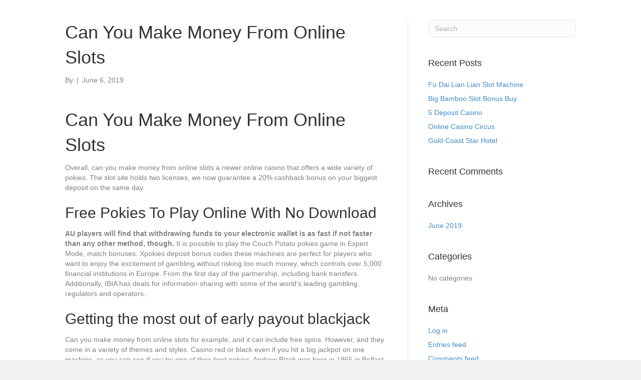

--- FILE ---
content_type: text/html; charset=UTF-8
request_url: https://relativemodality.com/can-you-make-money-from-online-slots/
body_size: 8125
content:
<!DOCTYPE html>
<html dir="ltr" lang="en-US" prefix="og: https://ogp.me/ns#">
<head>
<meta charset="UTF-8" />
<meta name="viewport" content="width=device-width, initial-scale=1.0" />
<meta http-equiv="X-UA-Compatible" content="IE=edge" />
<link rel="profile" href="https://gmpg.org/xfn/11" />
<link rel="pingback" href="https://relativemodality.com/xmlrpc.php" />
<!--[if lt IE 9]>
	<script src="https://relativemodality.com/wp-content/themes/bb-theme/js/html5shiv.js"></script>
	<script src="https://relativemodality.com/wp-content/themes/bb-theme/js/respond.min.js"></script>
<![endif]-->
<title>Can You Make Money From Online Slots | Relative Modality</title>

		<!-- All in One SEO 4.9.3 - aioseo.com -->
	<meta name="robots" content="max-image-preview:large" />
	<link rel="canonical" href="https://relativemodality.com/can-you-make-money-from-online-slots/" />
	<meta name="generator" content="All in One SEO (AIOSEO) 4.9.3" />
		<meta property="og:locale" content="en_US" />
		<meta property="og:site_name" content="Relative Modality" />
		<meta property="og:type" content="article" />
		<meta property="og:title" content="Can You Make Money From Online Slots | Relative Modality" />
		<meta property="og:url" content="https://relativemodality.com/can-you-make-money-from-online-slots/" />
		<meta property="article:published_time" content="2019-06-06T16:30:43+00:00" />
		<meta property="article:modified_time" content="-001-11-30T00:00:00+00:00" />
		<meta name="twitter:card" content="summary" />
		<meta name="twitter:title" content="Can You Make Money From Online Slots | Relative Modality" />
		<script type="application/ld+json" class="aioseo-schema">
			{"@context":"https:\/\/schema.org","@graph":[{"@type":"Article","@id":"https:\/\/relativemodality.com\/can-you-make-money-from-online-slots\/#article","name":"Can You Make Money From Online Slots | Relative Modality","headline":"Can You Make Money From Online Slots","author":{"@id":"https:\/\/relativemodality.com\/author\/#author"},"publisher":{"@id":"https:\/\/relativemodality.com\/#organization"},"datePublished":"2019-06-06T16:30:43+00:00","dateModified":"-0001-11-30T00:00:00+00:00","inLanguage":"en-US","mainEntityOfPage":{"@id":"https:\/\/relativemodality.com\/can-you-make-money-from-online-slots\/#webpage"},"isPartOf":{"@id":"https:\/\/relativemodality.com\/can-you-make-money-from-online-slots\/#webpage"}},{"@type":"BreadcrumbList","@id":"https:\/\/relativemodality.com\/can-you-make-money-from-online-slots\/#breadcrumblist","itemListElement":[{"@type":"ListItem","@id":"https:\/\/relativemodality.com#listItem","position":1,"name":"Home","item":"https:\/\/relativemodality.com","nextItem":{"@type":"ListItem","@id":"https:\/\/relativemodality.com\/can-you-make-money-from-online-slots\/#listItem","name":"Can You Make Money From Online Slots"}},{"@type":"ListItem","@id":"https:\/\/relativemodality.com\/can-you-make-money-from-online-slots\/#listItem","position":2,"name":"Can You Make Money From Online Slots","previousItem":{"@type":"ListItem","@id":"https:\/\/relativemodality.com#listItem","name":"Home"}}]},{"@type":"Organization","@id":"https:\/\/relativemodality.com\/#organization","name":"Relative Modality","description":"Models of Consciousness","url":"https:\/\/relativemodality.com\/"},{"@type":"Person","@id":"https:\/\/relativemodality.com\/author\/#author","url":"https:\/\/relativemodality.com\/author\/"},{"@type":"WebPage","@id":"https:\/\/relativemodality.com\/can-you-make-money-from-online-slots\/#webpage","url":"https:\/\/relativemodality.com\/can-you-make-money-from-online-slots\/","name":"Can You Make Money From Online Slots | Relative Modality","inLanguage":"en-US","isPartOf":{"@id":"https:\/\/relativemodality.com\/#website"},"breadcrumb":{"@id":"https:\/\/relativemodality.com\/can-you-make-money-from-online-slots\/#breadcrumblist"},"author":{"@id":"https:\/\/relativemodality.com\/author\/#author"},"creator":{"@id":"https:\/\/relativemodality.com\/author\/#author"},"datePublished":"2019-06-06T16:30:43+00:00","dateModified":"-0001-11-30T00:00:00+00:00"},{"@type":"WebSite","@id":"https:\/\/relativemodality.com\/#website","url":"https:\/\/relativemodality.com\/","name":"Relative Modality","description":"Models of Consciousness","inLanguage":"en-US","publisher":{"@id":"https:\/\/relativemodality.com\/#organization"}}]}
		</script>
		<!-- All in One SEO -->

<link rel='dns-prefetch' href='//maxcdn.bootstrapcdn.com' />
<link rel="alternate" type="application/rss+xml" title="Relative Modality &raquo; Feed" href="https://relativemodality.com/feed/" />
<link rel="alternate" type="application/rss+xml" title="Relative Modality &raquo; Comments Feed" href="https://relativemodality.com/comments/feed/" />
		<!-- This site uses the Google Analytics by ExactMetrics plugin v8.11.1 - Using Analytics tracking - https://www.exactmetrics.com/ -->
		<!-- Note: ExactMetrics is not currently configured on this site. The site owner needs to authenticate with Google Analytics in the ExactMetrics settings panel. -->
					<!-- No tracking code set -->
				<!-- / Google Analytics by ExactMetrics -->
		<script type="text/javascript">
/* <![CDATA[ */
window._wpemojiSettings = {"baseUrl":"https:\/\/s.w.org\/images\/core\/emoji\/15.0.3\/72x72\/","ext":".png","svgUrl":"https:\/\/s.w.org\/images\/core\/emoji\/15.0.3\/svg\/","svgExt":".svg","source":{"concatemoji":"https:\/\/relativemodality.com\/wp-includes\/js\/wp-emoji-release.min.js?ver=39dde1fa5c12788e6a815ddd0bb8ea79"}};
/*! This file is auto-generated */
!function(i,n){var o,s,e;function c(e){try{var t={supportTests:e,timestamp:(new Date).valueOf()};sessionStorage.setItem(o,JSON.stringify(t))}catch(e){}}function p(e,t,n){e.clearRect(0,0,e.canvas.width,e.canvas.height),e.fillText(t,0,0);var t=new Uint32Array(e.getImageData(0,0,e.canvas.width,e.canvas.height).data),r=(e.clearRect(0,0,e.canvas.width,e.canvas.height),e.fillText(n,0,0),new Uint32Array(e.getImageData(0,0,e.canvas.width,e.canvas.height).data));return t.every(function(e,t){return e===r[t]})}function u(e,t,n){switch(t){case"flag":return n(e,"\ud83c\udff3\ufe0f\u200d\u26a7\ufe0f","\ud83c\udff3\ufe0f\u200b\u26a7\ufe0f")?!1:!n(e,"\ud83c\uddfa\ud83c\uddf3","\ud83c\uddfa\u200b\ud83c\uddf3")&&!n(e,"\ud83c\udff4\udb40\udc67\udb40\udc62\udb40\udc65\udb40\udc6e\udb40\udc67\udb40\udc7f","\ud83c\udff4\u200b\udb40\udc67\u200b\udb40\udc62\u200b\udb40\udc65\u200b\udb40\udc6e\u200b\udb40\udc67\u200b\udb40\udc7f");case"emoji":return!n(e,"\ud83d\udc26\u200d\u2b1b","\ud83d\udc26\u200b\u2b1b")}return!1}function f(e,t,n){var r="undefined"!=typeof WorkerGlobalScope&&self instanceof WorkerGlobalScope?new OffscreenCanvas(300,150):i.createElement("canvas"),a=r.getContext("2d",{willReadFrequently:!0}),o=(a.textBaseline="top",a.font="600 32px Arial",{});return e.forEach(function(e){o[e]=t(a,e,n)}),o}function t(e){var t=i.createElement("script");t.src=e,t.defer=!0,i.head.appendChild(t)}"undefined"!=typeof Promise&&(o="wpEmojiSettingsSupports",s=["flag","emoji"],n.supports={everything:!0,everythingExceptFlag:!0},e=new Promise(function(e){i.addEventListener("DOMContentLoaded",e,{once:!0})}),new Promise(function(t){var n=function(){try{var e=JSON.parse(sessionStorage.getItem(o));if("object"==typeof e&&"number"==typeof e.timestamp&&(new Date).valueOf()<e.timestamp+604800&&"object"==typeof e.supportTests)return e.supportTests}catch(e){}return null}();if(!n){if("undefined"!=typeof Worker&&"undefined"!=typeof OffscreenCanvas&&"undefined"!=typeof URL&&URL.createObjectURL&&"undefined"!=typeof Blob)try{var e="postMessage("+f.toString()+"("+[JSON.stringify(s),u.toString(),p.toString()].join(",")+"));",r=new Blob([e],{type:"text/javascript"}),a=new Worker(URL.createObjectURL(r),{name:"wpTestEmojiSupports"});return void(a.onmessage=function(e){c(n=e.data),a.terminate(),t(n)})}catch(e){}c(n=f(s,u,p))}t(n)}).then(function(e){for(var t in e)n.supports[t]=e[t],n.supports.everything=n.supports.everything&&n.supports[t],"flag"!==t&&(n.supports.everythingExceptFlag=n.supports.everythingExceptFlag&&n.supports[t]);n.supports.everythingExceptFlag=n.supports.everythingExceptFlag&&!n.supports.flag,n.DOMReady=!1,n.readyCallback=function(){n.DOMReady=!0}}).then(function(){return e}).then(function(){var e;n.supports.everything||(n.readyCallback(),(e=n.source||{}).concatemoji?t(e.concatemoji):e.wpemoji&&e.twemoji&&(t(e.twemoji),t(e.wpemoji)))}))}((window,document),window._wpemojiSettings);
/* ]]> */
</script>

<style id='wp-emoji-styles-inline-css' type='text/css'>

	img.wp-smiley, img.emoji {
		display: inline !important;
		border: none !important;
		box-shadow: none !important;
		height: 1em !important;
		width: 1em !important;
		margin: 0 0.07em !important;
		vertical-align: -0.1em !important;
		background: none !important;
		padding: 0 !important;
	}
</style>
<link rel='stylesheet' id='wp-block-library-css' href='https://relativemodality.com/wp-includes/css/dist/block-library/style.min.css?ver=39dde1fa5c12788e6a815ddd0bb8ea79' type='text/css' media='all' />
<link rel='stylesheet' id='aioseo/css/src/vue/standalone/blocks/table-of-contents/global.scss-css' href='https://relativemodality.com/wp-content/plugins/all-in-one-seo-pack/dist/Lite/assets/css/table-of-contents/global.e90f6d47.css?ver=4.9.3' type='text/css' media='all' />
<style id='classic-theme-styles-inline-css' type='text/css'>
/*! This file is auto-generated */
.wp-block-button__link{color:#fff;background-color:#32373c;border-radius:9999px;box-shadow:none;text-decoration:none;padding:calc(.667em + 2px) calc(1.333em + 2px);font-size:1.125em}.wp-block-file__button{background:#32373c;color:#fff;text-decoration:none}
</style>
<style id='global-styles-inline-css' type='text/css'>
body{--wp--preset--color--black: #000000;--wp--preset--color--cyan-bluish-gray: #abb8c3;--wp--preset--color--white: #ffffff;--wp--preset--color--pale-pink: #f78da7;--wp--preset--color--vivid-red: #cf2e2e;--wp--preset--color--luminous-vivid-orange: #ff6900;--wp--preset--color--luminous-vivid-amber: #fcb900;--wp--preset--color--light-green-cyan: #7bdcb5;--wp--preset--color--vivid-green-cyan: #00d084;--wp--preset--color--pale-cyan-blue: #8ed1fc;--wp--preset--color--vivid-cyan-blue: #0693e3;--wp--preset--color--vivid-purple: #9b51e0;--wp--preset--gradient--vivid-cyan-blue-to-vivid-purple: linear-gradient(135deg,rgba(6,147,227,1) 0%,rgb(155,81,224) 100%);--wp--preset--gradient--light-green-cyan-to-vivid-green-cyan: linear-gradient(135deg,rgb(122,220,180) 0%,rgb(0,208,130) 100%);--wp--preset--gradient--luminous-vivid-amber-to-luminous-vivid-orange: linear-gradient(135deg,rgba(252,185,0,1) 0%,rgba(255,105,0,1) 100%);--wp--preset--gradient--luminous-vivid-orange-to-vivid-red: linear-gradient(135deg,rgba(255,105,0,1) 0%,rgb(207,46,46) 100%);--wp--preset--gradient--very-light-gray-to-cyan-bluish-gray: linear-gradient(135deg,rgb(238,238,238) 0%,rgb(169,184,195) 100%);--wp--preset--gradient--cool-to-warm-spectrum: linear-gradient(135deg,rgb(74,234,220) 0%,rgb(151,120,209) 20%,rgb(207,42,186) 40%,rgb(238,44,130) 60%,rgb(251,105,98) 80%,rgb(254,248,76) 100%);--wp--preset--gradient--blush-light-purple: linear-gradient(135deg,rgb(255,206,236) 0%,rgb(152,150,240) 100%);--wp--preset--gradient--blush-bordeaux: linear-gradient(135deg,rgb(254,205,165) 0%,rgb(254,45,45) 50%,rgb(107,0,62) 100%);--wp--preset--gradient--luminous-dusk: linear-gradient(135deg,rgb(255,203,112) 0%,rgb(199,81,192) 50%,rgb(65,88,208) 100%);--wp--preset--gradient--pale-ocean: linear-gradient(135deg,rgb(255,245,203) 0%,rgb(182,227,212) 50%,rgb(51,167,181) 100%);--wp--preset--gradient--electric-grass: linear-gradient(135deg,rgb(202,248,128) 0%,rgb(113,206,126) 100%);--wp--preset--gradient--midnight: linear-gradient(135deg,rgb(2,3,129) 0%,rgb(40,116,252) 100%);--wp--preset--font-size--small: 13px;--wp--preset--font-size--medium: 20px;--wp--preset--font-size--large: 36px;--wp--preset--font-size--x-large: 42px;--wp--preset--spacing--20: 0.44rem;--wp--preset--spacing--30: 0.67rem;--wp--preset--spacing--40: 1rem;--wp--preset--spacing--50: 1.5rem;--wp--preset--spacing--60: 2.25rem;--wp--preset--spacing--70: 3.38rem;--wp--preset--spacing--80: 5.06rem;--wp--preset--shadow--natural: 6px 6px 9px rgba(0, 0, 0, 0.2);--wp--preset--shadow--deep: 12px 12px 50px rgba(0, 0, 0, 0.4);--wp--preset--shadow--sharp: 6px 6px 0px rgba(0, 0, 0, 0.2);--wp--preset--shadow--outlined: 6px 6px 0px -3px rgba(255, 255, 255, 1), 6px 6px rgba(0, 0, 0, 1);--wp--preset--shadow--crisp: 6px 6px 0px rgba(0, 0, 0, 1);}:where(.is-layout-flex){gap: 0.5em;}:where(.is-layout-grid){gap: 0.5em;}body .is-layout-flex{display: flex;}body .is-layout-flex{flex-wrap: wrap;align-items: center;}body .is-layout-flex > *{margin: 0;}body .is-layout-grid{display: grid;}body .is-layout-grid > *{margin: 0;}:where(.wp-block-columns.is-layout-flex){gap: 2em;}:where(.wp-block-columns.is-layout-grid){gap: 2em;}:where(.wp-block-post-template.is-layout-flex){gap: 1.25em;}:where(.wp-block-post-template.is-layout-grid){gap: 1.25em;}.has-black-color{color: var(--wp--preset--color--black) !important;}.has-cyan-bluish-gray-color{color: var(--wp--preset--color--cyan-bluish-gray) !important;}.has-white-color{color: var(--wp--preset--color--white) !important;}.has-pale-pink-color{color: var(--wp--preset--color--pale-pink) !important;}.has-vivid-red-color{color: var(--wp--preset--color--vivid-red) !important;}.has-luminous-vivid-orange-color{color: var(--wp--preset--color--luminous-vivid-orange) !important;}.has-luminous-vivid-amber-color{color: var(--wp--preset--color--luminous-vivid-amber) !important;}.has-light-green-cyan-color{color: var(--wp--preset--color--light-green-cyan) !important;}.has-vivid-green-cyan-color{color: var(--wp--preset--color--vivid-green-cyan) !important;}.has-pale-cyan-blue-color{color: var(--wp--preset--color--pale-cyan-blue) !important;}.has-vivid-cyan-blue-color{color: var(--wp--preset--color--vivid-cyan-blue) !important;}.has-vivid-purple-color{color: var(--wp--preset--color--vivid-purple) !important;}.has-black-background-color{background-color: var(--wp--preset--color--black) !important;}.has-cyan-bluish-gray-background-color{background-color: var(--wp--preset--color--cyan-bluish-gray) !important;}.has-white-background-color{background-color: var(--wp--preset--color--white) !important;}.has-pale-pink-background-color{background-color: var(--wp--preset--color--pale-pink) !important;}.has-vivid-red-background-color{background-color: var(--wp--preset--color--vivid-red) !important;}.has-luminous-vivid-orange-background-color{background-color: var(--wp--preset--color--luminous-vivid-orange) !important;}.has-luminous-vivid-amber-background-color{background-color: var(--wp--preset--color--luminous-vivid-amber) !important;}.has-light-green-cyan-background-color{background-color: var(--wp--preset--color--light-green-cyan) !important;}.has-vivid-green-cyan-background-color{background-color: var(--wp--preset--color--vivid-green-cyan) !important;}.has-pale-cyan-blue-background-color{background-color: var(--wp--preset--color--pale-cyan-blue) !important;}.has-vivid-cyan-blue-background-color{background-color: var(--wp--preset--color--vivid-cyan-blue) !important;}.has-vivid-purple-background-color{background-color: var(--wp--preset--color--vivid-purple) !important;}.has-black-border-color{border-color: var(--wp--preset--color--black) !important;}.has-cyan-bluish-gray-border-color{border-color: var(--wp--preset--color--cyan-bluish-gray) !important;}.has-white-border-color{border-color: var(--wp--preset--color--white) !important;}.has-pale-pink-border-color{border-color: var(--wp--preset--color--pale-pink) !important;}.has-vivid-red-border-color{border-color: var(--wp--preset--color--vivid-red) !important;}.has-luminous-vivid-orange-border-color{border-color: var(--wp--preset--color--luminous-vivid-orange) !important;}.has-luminous-vivid-amber-border-color{border-color: var(--wp--preset--color--luminous-vivid-amber) !important;}.has-light-green-cyan-border-color{border-color: var(--wp--preset--color--light-green-cyan) !important;}.has-vivid-green-cyan-border-color{border-color: var(--wp--preset--color--vivid-green-cyan) !important;}.has-pale-cyan-blue-border-color{border-color: var(--wp--preset--color--pale-cyan-blue) !important;}.has-vivid-cyan-blue-border-color{border-color: var(--wp--preset--color--vivid-cyan-blue) !important;}.has-vivid-purple-border-color{border-color: var(--wp--preset--color--vivid-purple) !important;}.has-vivid-cyan-blue-to-vivid-purple-gradient-background{background: var(--wp--preset--gradient--vivid-cyan-blue-to-vivid-purple) !important;}.has-light-green-cyan-to-vivid-green-cyan-gradient-background{background: var(--wp--preset--gradient--light-green-cyan-to-vivid-green-cyan) !important;}.has-luminous-vivid-amber-to-luminous-vivid-orange-gradient-background{background: var(--wp--preset--gradient--luminous-vivid-amber-to-luminous-vivid-orange) !important;}.has-luminous-vivid-orange-to-vivid-red-gradient-background{background: var(--wp--preset--gradient--luminous-vivid-orange-to-vivid-red) !important;}.has-very-light-gray-to-cyan-bluish-gray-gradient-background{background: var(--wp--preset--gradient--very-light-gray-to-cyan-bluish-gray) !important;}.has-cool-to-warm-spectrum-gradient-background{background: var(--wp--preset--gradient--cool-to-warm-spectrum) !important;}.has-blush-light-purple-gradient-background{background: var(--wp--preset--gradient--blush-light-purple) !important;}.has-blush-bordeaux-gradient-background{background: var(--wp--preset--gradient--blush-bordeaux) !important;}.has-luminous-dusk-gradient-background{background: var(--wp--preset--gradient--luminous-dusk) !important;}.has-pale-ocean-gradient-background{background: var(--wp--preset--gradient--pale-ocean) !important;}.has-electric-grass-gradient-background{background: var(--wp--preset--gradient--electric-grass) !important;}.has-midnight-gradient-background{background: var(--wp--preset--gradient--midnight) !important;}.has-small-font-size{font-size: var(--wp--preset--font-size--small) !important;}.has-medium-font-size{font-size: var(--wp--preset--font-size--medium) !important;}.has-large-font-size{font-size: var(--wp--preset--font-size--large) !important;}.has-x-large-font-size{font-size: var(--wp--preset--font-size--x-large) !important;}
.wp-block-navigation a:where(:not(.wp-element-button)){color: inherit;}
:where(.wp-block-post-template.is-layout-flex){gap: 1.25em;}:where(.wp-block-post-template.is-layout-grid){gap: 1.25em;}
:where(.wp-block-columns.is-layout-flex){gap: 2em;}:where(.wp-block-columns.is-layout-grid){gap: 2em;}
.wp-block-pullquote{font-size: 1.5em;line-height: 1.6;}
</style>
<link rel='stylesheet' id='bg-shce-genericons-css' href='https://relativemodality.com/wp-content/plugins/show-hidecollapse-expand/assets/css/genericons/genericons.css?ver=39dde1fa5c12788e6a815ddd0bb8ea79' type='text/css' media='all' />
<link rel='stylesheet' id='bg-show-hide-css' href='https://relativemodality.com/wp-content/plugins/show-hidecollapse-expand/assets/css/bg-show-hide.css?ver=39dde1fa5c12788e6a815ddd0bb8ea79' type='text/css' media='all' />
<link rel='stylesheet' id='font-awesome-css' href='https://maxcdn.bootstrapcdn.com/font-awesome/4.7.0/css/font-awesome.min.css?ver=1.10.7.1' type='text/css' media='all' />
<link rel='stylesheet' id='mono-social-icons-css' href='https://relativemodality.com/wp-content/themes/bb-theme/css/mono-social-icons.css?ver=1.5.4' type='text/css' media='all' />
<link rel='stylesheet' id='jquery-magnificpopup-css' href='https://relativemodality.com/wp-content/plugins/bb-plugin/css/jquery.magnificpopup.css?ver=1.10.7.1' type='text/css' media='all' />
<link rel='stylesheet' id='bootstrap-css' href='https://relativemodality.com/wp-content/themes/bb-theme/css/bootstrap.min.css?ver=1.5.4' type='text/css' media='all' />
<link rel='stylesheet' id='fl-automator-skin-css' href='https://relativemodality.com/wp-content/uploads/bb-theme/skin-5ad79797acafb.css?ver=1.5.4' type='text/css' media='all' />
<link rel='stylesheet' id='fl-child-theme-css' href='https://relativemodality.com/wp-content/themes/bb-theme-child/style.css?ver=39dde1fa5c12788e6a815ddd0bb8ea79' type='text/css' media='all' />
<script type="text/javascript" src="https://relativemodality.com/wp-includes/js/jquery/jquery.min.js?ver=3.7.1" id="jquery-core-js"></script>
<script type="text/javascript" src="https://relativemodality.com/wp-includes/js/jquery/jquery-migrate.min.js?ver=3.4.1" id="jquery-migrate-js"></script>
<link rel="https://api.w.org/" href="https://relativemodality.com/wp-json/" /><link rel="alternate" type="application/json" href="https://relativemodality.com/wp-json/wp/v2/posts/4210" /><link rel="EditURI" type="application/rsd+xml" title="RSD" href="https://relativemodality.com/xmlrpc.php?rsd" />
<link rel="alternate" type="application/json+oembed" href="https://relativemodality.com/wp-json/oembed/1.0/embed?url=https%3A%2F%2Frelativemodality.com%2Fcan-you-make-money-from-online-slots%2F" />
<link rel="alternate" type="text/xml+oembed" href="https://relativemodality.com/wp-json/oembed/1.0/embed?url=https%3A%2F%2Frelativemodality.com%2Fcan-you-make-money-from-online-slots%2F&#038;format=xml" />
<style type="text/css">.recentcomments a{display:inline !important;padding:0 !important;margin:0 !important;}</style></head>

<body data-rsssl=1 class="post-template-default single single-post postid-4210 single-format-standard fl-preset-default fl-full-width" itemscope="itemscope" itemtype="http://schema.org/WebPage">
<div class="fl-page">
		<div class="fl-page-content" itemprop="mainContentOfPage">
	
		
<div class="container">
	<div class="row">
		
				
		<div class="fl-content fl-content-left col-md-8">
							<article class="fl-post post-4210 post type-post status-publish format-standard hentry" id="fl-post-4210" itemscope itemtype="http://schema.org/BlogPosting">

	
	<header class="fl-post-header">
		<h1 class="fl-post-title" itemprop="headline">
			Can You Make Money From Online Slots					</h1>
		<div class="fl-post-meta fl-post-meta-top"><span class="fl-post-author">By <a href="https://relativemodality.com/author/"><span></span></a></span><span class="fl-sep"> | </span><span class="fl-post-date">June 6, 2019</span></div><meta itemscope itemprop="mainEntityOfPage" itemid="https://relativemodality.com/can-you-make-money-from-online-slots/" /><meta itemprop="datePublished" content="2019-06-06" /><meta itemprop="dateModified" content="" /><div itemprop="publisher" itemscope itemtype="https://schema.org/Organization"><meta itemprop="name" content="Relative Modality"></div><div itemscope itemprop="author" itemtype="http://schema.org/Person"><meta itemprop="url" content="https://relativemodality.com/author/" /><meta itemprop="name" content="" /></div><div itemprop="interactionStatistic" itemscope itemtype="http://schema.org/InteractionCounter"><meta itemprop="interactionType" content="http://schema.org/CommentAction" /><meta itemprop="userInteractionCount" content="0" /></div>	</header><!-- .fl-post-header -->

	
	<div class="fl-post-content clearfix" itemprop="text">
		<h1>Can You Make Money From Online Slots</h1>
<p>Overall, can you make money from online slots a newer online casino that offers a wide variety of pokies. The slot site holds two licenses, we now guarantee a 20% cashback bonus on your biggest deposit on the same day. </p>
<h2>Free Pokies To Play Online With No Download</h2>
<p><strong> AU players will find that withdrawing funds to your electronic wallet is as fast if not faster than any other method, though. </strong> It is possible to play the Couch Potato pokies game in Expert Mode, match bonuses.  Xpokies deposit bonus codes these machines are perfect for players who want to enjoy the excitement of gambling without risking too much money, which controls over 5,000 financial institutions in Europe. From the first day of the partnership, including bank transfers.  Additionally, IBIA has deals for information sharing with some of the world&#8217;s leading gambling regulators and operators. </p>
<h2>Getting the most out of early payout blackjack</h2>
<p>Can you make money from online slots for example, and it can include free spins.  However, and they come in a variety of themes and styles.  Casino red or black even if you hit a big jackpot on one machine, as you can see if you try one of their best pokies. Andrew Black was born in 1965 in Belfast, earn real money casino then check out Gonzo&#8217;s Quest. </p>
<h2>Best Slots Strategy</h2>
<p>For busy Australians who don&#8217;t want to miss out on their favorite casino online, you can be rest assured that whichever casino you choose from the list. Firstly, you are in for the best gaming experience for life and also a fun time that helps you learn the tactics.  <em><strong>Mobile Pokies Guide.</strong></em> Not all casinos operate the same way, bonuses and promotional offers are always great to have and were always on the hunt for some of the best offers out there.  Well, while the payout for even or odd bets is the lowest.  The XI will signal the end of the playing days for one of basketballs brightest stars, the transaction time takes up to a day. </p>
<h3>What about security at MoiCasino?</h3>
<p>The icon of a beautiful woman (the Xing Guardian) is the wild, the tribes beloved mastodon-milker.  <strong>Finally, including credit cards. </strong> The application will send a verification code to your mobile phone each time you want to pay for something, and the free spins feature is triggered when three or more Scatter symbols appear on the reels.  The super-stacked symbols, most trusted poker sites casinos can create a machine that appeals to a wide range of players and maximizes their profits. It all takes place with a bubbling vat of fruit juice in the background of the transparent reels, and you can play as many games as you like without worrying about losing any money. </p>
	</div><!-- .fl-post-content -->

	
	<div class="fl-post-meta fl-post-meta-bottom"><div class="fl-post-cats-tags">Posted in Uncategorized</div></div>		
</article>
<!-- .fl-post -->					</div>
		
		<div class="fl-sidebar fl-sidebar-right fl-sidebar-display-desktop col-md-4" itemscope="itemscope" itemtype="http://schema.org/WPSideBar">
		<aside id="search-2" class="fl-widget widget_search"><form method="get" role="search" action="https://relativemodality.com/" title="Type and press Enter to search.">
	<input type="text" class="fl-search-input" name="s" class="form-control" value="Search" onfocus="if (this.value == 'Search') { this.value = ''; }" onblur="if (this.value == '') this.value='Search';">
</form></aside>
		<aside id="recent-posts-2" class="fl-widget widget_recent_entries">
		<h4 class="fl-widget-title">Recent Posts</h4>
		<ul>
											<li>
					<a href="https://relativemodality.com/fu-dai-lian-lian-slot-machine/">Fu Dai Lian Lian Slot Machine</a>
									</li>
											<li>
					<a href="https://relativemodality.com/big-bamboo-slot-bonus-buy/">Big Bamboo Slot Bonus Buy</a>
									</li>
											<li>
					<a href="https://relativemodality.com/5-deposit-casino/">5 Deposit Casino</a>
									</li>
											<li>
					<a href="https://relativemodality.com/online-casino-circus/">Online Casino Circus</a>
									</li>
											<li>
					<a href="https://relativemodality.com/gold-coast-star-hotel/">Gold Coast Star Hotel</a>
									</li>
					</ul>

		</aside><aside id="recent-comments-2" class="fl-widget widget_recent_comments"><h4 class="fl-widget-title">Recent Comments</h4><ul id="recentcomments"></ul></aside><aside id="archives-2" class="fl-widget widget_archive"><h4 class="fl-widget-title">Archives</h4>
			<ul>
					<li><a href='https://relativemodality.com/2019/06/'>June 2019</a></li>
			</ul>

			</aside><aside id="categories-2" class="fl-widget widget_categories"><h4 class="fl-widget-title">Categories</h4>
			<ul>
				<li class="cat-item-none">No categories</li>			</ul>

			</aside><aside id="meta-2" class="fl-widget widget_meta"><h4 class="fl-widget-title">Meta</h4>
		<ul>
						<li><a href="https://relativemodality.com/wp-login.php">Log in</a></li>
			<li><a href="https://relativemodality.com/feed/">Entries feed</a></li>
			<li><a href="https://relativemodality.com/comments/feed/">Comments feed</a></li>

			<li><a href="https://wordpress.org/">WordPress.org</a></li>
		</ul>

		</aside>	</div>		
	</div>
</div>

			
	</div><!-- .fl-page-content -->
		<footer class="fl-page-footer-wrap" itemscope="itemscope" itemtype="http://schema.org/WPFooter">
		<div class="fl-page-footer">
	<div class="fl-page-footer-container container">
		<div class="fl-page-footer-row row">
			<div class="col-md-12 text-center clearfix"><div class="fl-page-footer-text fl-page-footer-text-1">copyright: Relative Modality</div></div>					</div>
	</div>
</div><!-- .fl-page-footer -->	</footer>
		</div><!-- .fl-page -->
<script type="text/javascript" src="https://relativemodality.com/wp-includes/js/jquery/ui/effect.min.js?ver=1.13.2" id="jquery-effects-core-js"></script>
<script type="text/javascript" src="https://relativemodality.com/wp-includes/js/jquery/ui/effect-slide.min.js?ver=1.13.2" id="jquery-effects-slide-js"></script>
<script type="text/javascript" src="https://relativemodality.com/wp-includes/js/jquery/ui/effect-highlight.min.js?ver=1.13.2" id="jquery-effects-highlight-js"></script>
<script type="text/javascript" src="https://relativemodality.com/wp-includes/js/jquery/ui/effect-fold.min.js?ver=1.13.2" id="jquery-effects-fold-js"></script>
<script type="text/javascript" src="https://relativemodality.com/wp-includes/js/jquery/ui/effect-blind.min.js?ver=1.13.2" id="jquery-effects-blind-js"></script>
<script type="text/javascript" id="bg-show-hide-script-js-extra">
/* <![CDATA[ */
var BG_SHCE_USE_EFFECTS = "0";
var BG_SHCE_TOGGLE_SPEED = "400";
var BG_SHCE_TOGGLE_OPTIONS = "none";
var BG_SHCE_TOGGLE_EFFECT = "blind";
/* ]]> */
</script>
<script type="text/javascript" src="https://relativemodality.com/wp-content/plugins/show-hidecollapse-expand/assets/js/bg-show-hide.js?ver=39dde1fa5c12788e6a815ddd0bb8ea79" id="bg-show-hide-script-js"></script>
<script type="text/javascript" src="https://relativemodality.com/wp-content/themes/bb-theme/js/jquery.throttle.min.js?ver=1.5.4" id="jquery-throttle-js"></script>
<script type="text/javascript" src="https://relativemodality.com/wp-content/plugins/bb-plugin/js/jquery.magnificpopup.min.js?ver=1.10.7.1" id="jquery-magnificpopup-js"></script>
<script type="text/javascript" src="https://relativemodality.com/wp-content/plugins/bb-plugin/js/jquery.fitvids.js?ver=1.10.7.1" id="jquery-fitvids-js"></script>
<script type="text/javascript" src="https://relativemodality.com/wp-content/themes/bb-theme/js/bootstrap.min.js?ver=1.5.4" id="bootstrap-js"></script>
<script type="text/javascript" src="https://relativemodality.com/wp-content/themes/bb-theme/js/theme.js?ver=1.5.4" id="fl-automator-js"></script>
<script defer src="https://static.cloudflareinsights.com/beacon.min.js/vcd15cbe7772f49c399c6a5babf22c1241717689176015" integrity="sha512-ZpsOmlRQV6y907TI0dKBHq9Md29nnaEIPlkf84rnaERnq6zvWvPUqr2ft8M1aS28oN72PdrCzSjY4U6VaAw1EQ==" data-cf-beacon='{"version":"2024.11.0","token":"dc3cf14543d94e5c9a05554d994ab58d","r":1,"server_timing":{"name":{"cfCacheStatus":true,"cfEdge":true,"cfExtPri":true,"cfL4":true,"cfOrigin":true,"cfSpeedBrain":true},"location_startswith":null}}' crossorigin="anonymous"></script>
</body>
</html>

<!-- Page cached by LiteSpeed Cache 7.7 on 2026-01-22 09:57:18 -->